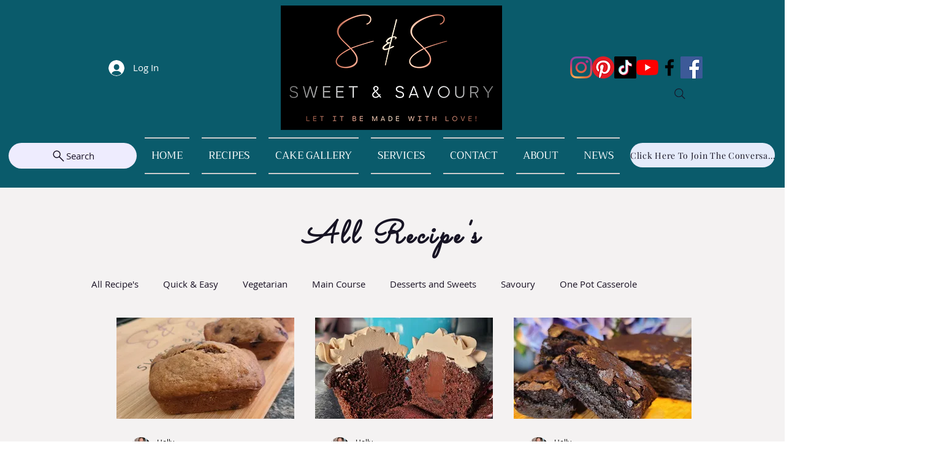

--- FILE ---
content_type: text/html; charset=utf-8
request_url: https://www.google.com/recaptcha/api2/aframe
body_size: 267
content:
<!DOCTYPE HTML><html><head><meta http-equiv="content-type" content="text/html; charset=UTF-8"></head><body><script nonce="aUPjlJvBimRsVfUJHDprng">/** Anti-fraud and anti-abuse applications only. See google.com/recaptcha */ try{var clients={'sodar':'https://pagead2.googlesyndication.com/pagead/sodar?'};window.addEventListener("message",function(a){try{if(a.source===window.parent){var b=JSON.parse(a.data);var c=clients[b['id']];if(c){var d=document.createElement('img');d.src=c+b['params']+'&rc='+(localStorage.getItem("rc::a")?sessionStorage.getItem("rc::b"):"");window.document.body.appendChild(d);sessionStorage.setItem("rc::e",parseInt(sessionStorage.getItem("rc::e")||0)+1);localStorage.setItem("rc::h",'1768733825025');}}}catch(b){}});window.parent.postMessage("_grecaptcha_ready", "*");}catch(b){}</script></body></html>